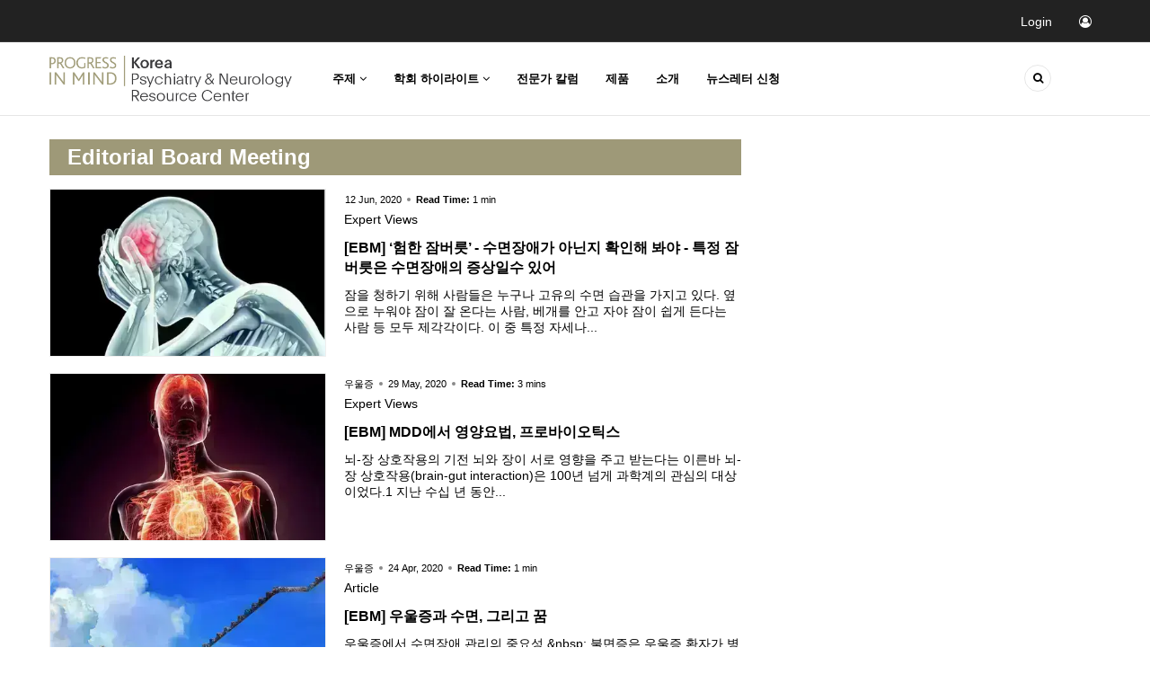

--- FILE ---
content_type: text/html; charset=UTF-8
request_url: https://korea.progress.im/en/detail-tag/editorial-board-meeting
body_size: 13997
content:
<!DOCTYPE html>
<html lang="en" dir="ltr" prefix="content: http://purl.org/rss/1.0/modules/content/  dc: http://purl.org/dc/terms/  foaf: http://xmlns.com/foaf/0.1/  og: http://ogp.me/ns#  rdfs: http://www.w3.org/2000/01/rdf-schema#  schema: http://schema.org/  sioc: http://rdfs.org/sioc/ns#  sioct: http://rdfs.org/sioc/types#  skos: http://www.w3.org/2004/02/skos/core#  xsd: http://www.w3.org/2001/XMLSchema# ">
    <head>
                <script id="CookieConsent" src="https://policy.app.cookieinformation.com/uc.js" data-culture="ko" type="text/javascript"></script>
    <meta charset="utf-8" />
<link rel="canonical" href="https://korea.progress.im/en/detail-tag/editorial-board-meeting" />
<meta name="Generator" content="Drupal 10 (https://www.drupal.org)" />
<meta name="MobileOptimized" content="width" />
<meta name="HandheldFriendly" content="true" />
<meta name="viewport" content="width=device-width, initial-scale=1.0" />
<meta name="google-site-verification" content="U-zfTdp8_6-T8HpreAK3JkQelvlpDCHMOYHfBYpmGhA" />
<link rel="icon" href="/sites/korea/files/australia_pim_favicon_1.ico" type="image/vnd.microsoft.icon" />
<link rel="alternate" hreflang="en" href="https://korea.progress.im/en/detail-tag/editorial-board-meeting" />

                <script>
            /// Google Tag Manager
            var progress_gtm = 'GTM-5LXXMG';
            //console.log("GTM:: "+progress_gtm);
            //console.log(Drupal.settings.hub.context.gtm);

            /*if (Drupal.settings.hub && Drupal.settings.hub.context && Drupal.settings.hub.context.gtm && Drupal.settings.hub.context.gtm !== null) {
             progress_gtm = Drupal.settings.hub.context.gtm;
             }*/

            (function (w, d, s, l, i) {
                w[l] = w[l] || [];
                w[l].push({'gtm.start': new Date().getTime(), event: 'gtm.js'});
                var f = d.getElementsByTagName(s)[0], j = d.createElement(s), dl = l != 'dataLayer' ? '&l=' + l : '';
                j.async = true;
                j.src = '//www.googletagmanager.com/gtm.js?id=' + i + dl;
                f.parentNode.insertBefore(j, f);
            })(window, document, 'script', 'dataLayer', progress_gtm);
          </script>
                <title>Editorial Board Meeting | Progress In Mind Korea</title>
        <link rel="stylesheet" media="all" href="/sites/korea/files/css/css_qm0bwdIxrHrIKe0Uaa4TytHtor-sOvIcmnIdBLMIUqQ.css?delta=0&amp;language=en&amp;theme=gavias_sancy&amp;include=eJxtjuEKgzAQg1-oti-yd5CrPaV4baW5uvXtpw5hjP0JSUjg45dKzKsLtW0klj_RLLRHwjiVrJx19C1K4Or-15YAVti5Xn2436A8dfcdLNaYbeCZmujPTIonGaD9AFjMVkRuqNMPJxYMKG3CY6knTSqB5BF9pdoNOpST8wQ2e-Qn3KX2GDXhN4WwWw0" />
<link rel="stylesheet" media="all" href="/sites/korea/files/css/css_iRg_jyd2F4E5ZJapU8wc860RryEtFh_mu7s9ign4Q5Q.css?delta=1&amp;language=en&amp;theme=gavias_sancy&amp;include=eJxtjuEKgzAQg1-oti-yd5CrPaV4baW5uvXtpw5hjP0JSUjg45dKzKsLtW0klj_RLLRHwjiVrJx19C1K4Or-15YAVti5Xn2436A8dfcdLNaYbeCZmujPTIonGaD9AFjMVkRuqNMPJxYMKG3CY6knTSqB5BF9pdoNOpST8wQ2e-Qn3KX2GDXhN4WwWw0" />
<link rel="stylesheet" media="all" href="//fonts.googleapis.com/css?family=Open+Sans:400,500,600,700" />
<link rel="stylesheet" media="all" href="/sites/korea/files/css/css_J2N6GdHdoP0G2WcvGNSI2IMN0PKLZ3IPvjsz9WYdDe8.css?delta=3&amp;language=en&amp;theme=gavias_sancy&amp;include=eJxtjuEKgzAQg1-oti-yd5CrPaV4baW5uvXtpw5hjP0JSUjg45dKzKsLtW0klj_RLLRHwjiVrJx19C1K4Or-15YAVti5Xn2436A8dfcdLNaYbeCZmujPTIonGaD9AFjMVkRuqNMPJxYMKG3CY6knTSqB5BF9pdoNOpST8wQ2e-Qn3KX2GDXhN4WwWw0" />

            <script type="application/json" data-drupal-selector="drupal-settings-json">{"path":{"baseUrl":"\/","pathPrefix":"en\/","currentPath":"taxonomy\/term\/925","currentPathIsAdmin":false,"isFront":false,"currentLanguage":"en"},"pluralDelimiter":"\u0003","suppressDeprecationErrors":true,"ajaxPageState":{"libraries":"[base64]","theme":"gavias_sancy","theme_token":null},"ajaxTrustedUrl":{"\/search-hq":true,"form_action_p_pvdeGsVG5zNF_XLGPTvYSKCf43t8qZYSwcfZl2uzM":true,"\/en\/user\/password\/update?ajax_form=1":true,"\/email-registration":true,"\/en\/email-registration?ajax_form=1":true,"\/en\/detail-tag\/editorial-board-meeting?ajax_form=1":true},"deepLink":{"valid":false},"external_link_popup":{"whitelist":"cookies","width":"85%","popups":[{"id":"default","name":"Default","status":true,"weight":10,"close":true,"title":"You Are Now Leaving This Site","body":"Would you like to leave this site?","labelyes":"OK","labelno":"Cancel","domains":"*","target":"_blank"}]},"trust_level":null,"country_detail":"PROGRESS-KR","hub_name":"Korea","pdf_slider_settings":0,"terms_service":null,"data":{"extlink":{"extTarget":true,"extTargetAppendNewWindowLabel":"(opens in a new window)","extTargetNoOverride":false,"extNofollow":false,"extTitleNoOverride":false,"extNoreferrer":true,"extFollowNoOverride":false,"extClass":"0","extLabel":"(link is external)","extImgClass":false,"extSubdomains":true,"extExclude":"","extInclude":"","extCssExclude":"","extCssInclude":"","extCssExplicit":"","extAlert":false,"extAlertText":"This link will take you to an external web site. We are not responsible for their content.","extHideIcons":false,"mailtoClass":"0","telClass":"","mailtoLabel":"(link sends email)","telLabel":"(link is a phone number)","extUseFontAwesome":false,"extIconPlacement":"append","extPreventOrphan":false,"extFaLinkClasses":"fa fa-external-link","extFaMailtoClasses":"fa fa-envelope-o","extAdditionalLinkClasses":"","extAdditionalMailtoClasses":"","extAdditionalTelClasses":"","extFaTelClasses":"fa fa-phone","whitelistedDomains":[],"extExcludeNoreferrer":""}},"layzy_load":"on","lanCode":"en","mediaelement":{"attachSitewide":0},"gavias_load_ajax_view":"\/en\/custom\/gavias_hook\/ajax_view","gavias_sancy":{"data_layer":{"site_lang":"en","page_title":{"#markup":"Editorial Board Meeting","#allowed_tags":["a","em","strong","cite","blockquote","code","ul","ol","li","dl","dt","dd"]},"page_category":"hub frontpage","content_id":"N\/A","content_type":"hub","content_sub_type":"N\/A","content_topic":"N\/A","content_treatment":"N\/A","hub":"Progress In Mind Korea","key_message":"N\/A","content_conference":"N\/A","content_tags":"N\/A","content_author":"b14","content_words":"0","content_length":"short","content_img":"no","content_vid":"no","content_lang":"en","publ_date":"N\/A","publ_days":"N\/A","guid":"anonymous","owaid":"N\/A","onekeyid":"N\/A","pimkey":"5a10aef4-e513-45fd-84c5-2c852daf00ad","global_specialty":"anonymous","global_profession":"anonymous","visitor_type":"anonymous","filter_type":"anonymous"}},"ajax":{"edit-forward--2":{"callback":[{},"registration_hub_signin_forward_form_ajax_validate"],"url":"\/en\/user\/password\/update?ajax_form=1","wrapper":"user-password-update-form","progress":{"type":"throbber","event":"click"},"event":"mousedown","keypress":true,"prevent":"click","httpMethod":"POST","dialogType":"ajax","submit":{"_triggering_element_name":"op","_triggering_element_value":"Login"}},"edit-back--2":{"callback":[{},"registration_hub_signin_form_second_back_submit"],"url":"\/en\/user\/password\/update?ajax_form=1","wrapper":"user-password-update-form","progress":{"type":"throbber","method":"replace","event":"click"},"event":"mousedown","keypress":true,"prevent":"click","httpMethod":"POST","dialogType":"ajax","submit":{"_triggering_element_name":"op","_triggering_element_value":"Back"}},"edit-forward":{"callback":[{},"hub_email_forward_form_ajax_submit"],"url":"\/en\/email-registration?ajax_form=1","wrapper":"hub-signin-form","progress":{"type":"throbber","method":"replace","event":"click"},"event":"mousedown","keypress":true,"prevent":"click","httpMethod":"POST","dialogType":"ajax","submit":{"_triggering_element_name":"op","_triggering_element_value":"Next"}},"edit-back":{"callback":[{},"hub_signin_form_back_submit"],"wrapper":"hub-signin-form","progress":{"type":"throbber","method":"replace","event":"click"},"event":"mousedown","keypress":true,"prevent":"click","url":"\/en\/detail-tag\/editorial-board-meeting?ajax_form=1","httpMethod":"POST","dialogType":"ajax","submit":{"_triggering_element_name":"op","_triggering_element_value":"Back"}}},"user":{"uid":0,"permissionsHash":"b28757652f9d947f656cd33e25ef7e7917c2904ac839265a27bc914ace44e50f"}}</script>
<script src="/sites/korea/files/js/js_qb0NjVuX0YHUSTjOqFq6sbGOCFmWOEzBAg5rkNBKE00.js?scope=header&amp;delta=0&amp;language=en&amp;theme=gavias_sancy&amp;include=[base64]"></script>


                
                <meta name="viewport" content="width=device-width, initial-scale=1.0, maximum-scale=1.0, user-scalable=no" />
                <link rel="stylesheet" href="https://korea.progress.im/themes/custom/gavias_sancy/css/custom.css" media="screen" />
                <link rel="stylesheet" href="https://korea.progress.im/themes/custom/gavias_sancy/css/update.css" media="screen" />
                                                                                                                                                    <link rel="stylesheet" href="https://korea.progress.im/themes/custom/gavias_sancy/css/custom-progress-korea.css" media="screen" />
                                                                                                                                                                <link rel="stylesheet" href="https://korea.progress.im/themes/custom/gavias_sancy/css/printstyles.css" media="print" />

                

                                    <style class="customize"> </style>
                

                
                                    
                                        
                </head>
                                <body class="gavias-content-builder layout-no-sidebars not-preloader layout-page-none body-background-dark path-taxonomy">
                                                        <!-- Google Tag Manager -->
                    <noscript>
                    <iframe src="//www.googletagmanager.com/ns.html?id=GTM-5LXXMG"height="0" width="0" style="display:none;visibility:hidden"></iframe>
                    </noscript>
                    <!-- End Google Tag Manager -->
                                      
                      <div class="dialog-off-canvas-main-canvas" data-off-canvas-main-canvas>
    <div class="body-page">
                 <header id="header" class="header-v2">
  
  <div class="topbar">
  <div class="container">
    <div class="row">

      <div class="topbar-left col-sm-8 col-xs-12">
              </div>

      <div class="topbar-right col-sm-4 col-xs-12">
        <div class="social-list">
                                                                                                                                                                   <a onclick="openUserProfile();" class="user-icon"><span>Login</span><i class="fa fa-user-circle-o"></i></a>
                            <div class="user-profile-popup">
                  <div class="container">
                      <div class="gb-login-form">
                        <form class="user-login-form" data-drupal-selector="user-login-form" action="/en/detail-tag/editorial-board-meeting" method="post" id="user-login-form" accept-charset="UTF-8">
  <div class="js-form-item form-item js-form-type-textfield form-item-name js-form-item-name">
      <label for="edit-name" class="js-form-required form-required">Username or email address</label>
        <input autocorrect="none" autocapitalize="none" spellcheck="false" autofocus="autofocus" autocomplete="username" placeholder="Username Or Email Address" data-drupal-selector="edit-name" aria-describedby="edit-name--description" type="text" id="edit-name" name="name" value="" size="60" maxlength="60" class="form-text required" required="required" aria-required="true" />

            <div id="edit-name--description" class="description">
      Enter your username or email address.
    </div>
  </div>
<div class="js-form-item form-item js-form-type-password form-item-pass js-form-item-pass">
      <label for="edit-pass" class="js-form-required form-required">Password</label>
        <input autocomplete="current-password" placeholder="Password" data-drupal-selector="edit-pass" type="password" id="edit-pass" name="pass" size="60" maxlength="128" class="form-text required" required="required" aria-required="true" />

        </div>
<input autocomplete="off" data-drupal-selector="form-zbuxfvzv8sdbmvoi6yzy2cs7yi2v9pywwdzxdxvkdkg" type="hidden" name="form_build_id" value="form-ZBUXFvZV8SdbmVoI6Yzy2cs7yI2V9pYwwDzxdXvKdKg" />
<input data-drupal-selector="edit-user-login-form" type="hidden" name="form_id" value="user_login_form" />
<div data-drupal-selector="edit-actions" class="form-actions js-form-wrapper form-wrapper" id="edit-actions--2"><input data-drupal-selector="edit-submit" type="submit" id="edit-submit--2" name="op" value="Log in" class="button js-form-submit form-submit" />
</div>

</form>

                                                <p><a href="/user/password">Request new password</a></p>
                        <!--<p><a href="/en/ko/form/registration-korea">Sign up for a personal login</a></p>-->

                      </div>
                  </div>
              </div>
                               </div>
      </div>
    </div>
  </div>
</div>

  <div class="header-bottom gv-sticky-menu">
    <div class="main-menu">
      <div class="container">
        <div class="header-main-inner">
          <div class="row">
            <div class="col-lg-3 col-md-3 col-xs-9">
                                <div>
    <div id="block-gavias-sancy-branding" class="clearfix site-branding block block-system block-system-branding-block no-title">
  
    
        <a href="https://korea.progress.im/en" title="Home" rel="home" class="site-branding-logo">
        
        <img src="/sites/korea/files/pim_logo_template_pim_korea_x2_1_0.png" alt="Home" />
        
    </a>
    </div>

  </div>

                  
            </div>
            <div class="col-lg-9 col-md-9 col-xs-3 area-main-menu">
              <div class="area-inner menu-hover">
                <div class="gva-offcanvas-inner">
                  <div class="close-offcanvas hidden-lg hidden-md"><a><i class="gv-icon-4"></i></a></div>
                                        <div>
    <nav role="navigation" aria-labelledby="block-progressinmindkorea-menu" id="block-progressinmindkorea" class="block block-menu navigation menu--menu-og-2309">
          
  
  <h2  class="visually-hidden block-title block-title" id="block-progressinmindkorea-menu"><span>Progress in Mind Korea</span></h2>
  
  <div class="block-content">
                 <div class="gva-navigation">

              <ul class="gva_menu gva_menu_main">
                                                    <li  class="menu-item menu-item--expanded">
        <a href="">
                    주제
                      <span class="icaret nav-plus nav-plus fa fa-angle-down"></span>
            
        </a>
          
                                <ul class="menu sub-menu">
                                                    <li  class="menu-item">
        <a href="/en/node/2319">
                    우울증
            
        </a>
          
              </li>
                                                <li  class="menu-item">
        <a href="/en/tag-landing/alzheimers-disease">
                    알츠하이머병
            
        </a>
          
              </li>
                                                <li  class="menu-item">
        <a href="/en/node/14202">
                    파킨슨병
            
        </a>
          
              </li>
        </ul>
  
              </li>
                                                <li  class="menu-item menu-item--expanded">
        <a href="">
                    학회 하이라이트
                      <span class="icaret nav-plus nav-plus fa fa-angle-down"></span>
            
        </a>
          
                                <ul class="menu sub-menu">
                                                    <li  class="menu-item">
        <a href="/en/node/14335">
                    ECNP 2023
            
        </a>
          
              </li>
                                                <li  class="menu-item">
        <a href="/en/node/14244">
                    EAN 2023
            
        </a>
          
              </li>
                                                <li  class="menu-item">
        <a href="/en/node/14235">
                    ECNP 2022
            
        </a>
          
              </li>
                                                <li  class="menu-item">
        <a href="/en/node/14236">
                    WPA 2022
            
        </a>
          
              </li>
                                                <li  class="menu-item">
        <a href="/en/node/13836">
                    EAN 2022
            
        </a>
          
              </li>
                                                <li  class="menu-item">
        <a href="/en/node/14237">
                    APA 2022
            
        </a>
          
              </li>
                                                <li  class="menu-item">
        <a href="/en/node/14238">
                    ADPD 2022
            
        </a>
          
              </li>
                                                <li  class="menu-item">
        <a href="/en/node/14239">
                    EAN 2019
            
        </a>
          
              </li>
                                                <li  class="menu-item">
        <a href="/en/node/14240">
                    AAIC 2019
            
        </a>
          
              </li>
                                                <li  class="menu-item">
        <a href="/en/node/14241">
                    ASCNP 2019
            
        </a>
          
              </li>
                                                <li  class="menu-item">
        <a href="/en/node/14242">
                    MDS 2019
            
        </a>
          
              </li>
                                                <li  class="menu-item">
        <a href="/en/node/14243">
                    PSYCH 2019
            
        </a>
          
              </li>
                                                <li  class="menu-item">
        <a href="/en/node/11818">
                    ECNP 2019
            
        </a>
          
              </li>
                                                <li  class="menu-item">
        <a href="/en/node/14245">
                    APA 2019
            
        </a>
          
              </li>
        </ul>
  
              </li>
                                                <li  class="menu-item">
        <a href="/en/node/14259">
                    전문가 칼럼
            
        </a>
          
              </li>
                                                <li  class="menu-item">
        <a href="/en/node/14183">
                    제품
            
        </a>
          
              </li>
                                                <li  class="menu-item">
        <a href="/en/node/14055">
                    소개 
            
        </a>
          
              </li>
                                                <li  class="menu-item">
        <a href="/en/form/newsletter">
                    뉴스레터 신청
            
        </a>
          
              </li>
        </ul>
  

</div>

        </div>  
</nav>

  </div>

                    
                                  </div>
                
                <div id="menu-bar" class="menu-bar mobile hidden-lg hidden-md">
                  <span class="one"></span>
                  <span class="two"></span>
                  <span class="three"></span>
                </div>

                
                                  <div class="gva-search-region search-region">
                    <span class="icon"><i class="fa fa-search"></i></span>
                    <div class="search-content">
                      <a class="close"><i class="gv-icon-4"></i></a> 
                      <div class="content-inner"> 
                          <div>
    <div class="search-block-form block block-search container-inline" data-drupal-selector="search-block-form" id="block-searchform" role="search">
  
    
      <form action="/search-hq" method="get" id="search-block-form" accept-charset="UTF-8" class="search-form search-block-form">
  <div class="js-form-item form-item js-form-type-search form-item-keys js-form-item-keys form-no-label">
      <label for="edit-keys" class="visually-hidden">Search</label>
        <input title="Enter the terms you wish to search for." data-drupal-selector="edit-keys" type="search" id="edit-keys" name="keys" value="" size="15" maxlength="128" class="form-search" />

        </div>
<div data-drupal-selector="edit-actions" class="form-actions js-form-wrapper form-wrapper" id="edit-actions--3"><input class="search-form__submit button js-form-submit form-submit" data-drupal-selector="edit-submit" type="submit" id="edit-submit--3" value="Search" />
</div>

</form>

  </div>

  </div>

                      </div>
                    </div>  
                  </div>
                               
              </div>   
            </div>
          </div>
        </div>  
      </div>
    </div>
  </div>
   
</header>
	
      


<div class="clearfix"></div>

  <div class="before_content area">
    <div class="container">
      <div class="row">
        <div class="col-xs-12">
            <div>
    <div data-drupal-messages-fallback class="hidden"></div>

  </div>

          </div>
      </div>
    </div>
  </div>

<div class="clearfix"></div>
   	<div role="main" class="main main-page">	
		<div id="content" class="content content-full">
			<div class="container">	
				
<div class="content-main-inner">
	<div class="row">
		
				 

		<div id="page-main-content" class="main-content col-md-12 col-xs-12">
						<div class="main-content-inner">
				
									<div class="content-top">
						  <div>
    
<!-- <button type="button" class="btn btn-info btn-lg"  data-toggle="modal" data-target="#HCPDisclaimer">HCP Disclaimer</button>
<!-- HCP disclaimer Modal -->
    <div class="modal fade" id="HCPDisclaimer" role="dialog" data-backdrop="static" data-keyboard="false">
        <div class="modal-dialog modal-dialog-centered">        
            <!-- Modal content-->        
            <div class="modal-content">
                <div class="container">  
                    <div class="modal-header text-center modal-theme">
                        <h1>            <div class="field field--name-field-title field--type-string field--label-hidden field__item">의료전문의이십니까?</div>
      </h1>
                    </div>         
                    <div class="modal-body">
                        <p>            <div class="field field--name-body field--type-text-with-summary field--label-hidden field__item"><p>저희 사이트는 의료전문의를 위해 제공됩니다. 귀하가 의료전문의가 아님에도 가입을 진행하실 경우, 그로 인해 발생하는 손해에 대한 법적 책임은 귀하에게 있으며, 한국룬드벡은 법적 책임을 부담하지 않음을 알립니다</p>

<p class="footer-warning hidden">죄송합니다. 국내 관련 규정에 따라 보건의료 전문가가 아닌 분은 Progress in Mind Korea에 접근할 수 없습니다. 보건의료 전문가이시라면, 이전 페이지로 돌아가셔서 보건의료 전문가이심에 동의하신 뒤 가입을 진행해주시기 바랍니다.</p>
</div>
      </p>
                    </div>
                    <div class="modal-footer text-center">
                        <div class="footer-button-container">
                            <a class="btn btn-primary" id="accept-cookies" href="/en">네</a>
                            <a class="btn btn-primary-alt" id="decline-cookies" href="">아니오</a>
                        </div>
                    </div>
                </div>
            </div>       
        </div>
    </div>

<!-- <button type="button" class="btn btn-info btn-lg"  data-toggle="modal" data-target="#HCPDisclaimer">HCP Disclaimer</button>
<!-- HCP disclaimer Modal -->
    <div class="modal fade" id="siteLeaveModal" role="dialog" data-backdrop="static" data-keyboard="false">
        <div class="modal-dialog modal-dialog-centered">        
            <!-- Modal content-->        
            <div class="modal-content">
                <div class="container">  
                    <div class="modal-header text-center">
                        <h1>            <div class="field field--name-field-title field--type-string field--label-hidden field__item">N/A</div>
      </h1>
                    </div>         
                    <div class="modal-body text-center">
                        <p class="text-center">            <div class="field field--name-body field--type-text-with-summary field--label-hidden field__item"><p>N/A</p></div>
      </p>
                    </div>
                    <div class="modal-footer text-center">
                        <a class="btn btn-primary" href=""></a>
                        <a class="btn btn-primary-alt" href=""></a>
                    </div>
                </div>
            </div>       
        </div>
    </div>

  </div>

					</div>
				
									<div class="content-main">
						  <div>
    <div id="block-gaviascontentbuilderdetailtag" class="block block-gavias-content-builder block-gavias-content-builder-blockgavias-content-builder-block____8 no-title">
  
    
      <div class="content block-content">
      <div class="gavias-blockbuilder-content">
   
  						<div class="gbb-row-wrapper">
		  			  	<div class=" gbb-row  bg-size-cover "  style="" >
		    	<div class="bb-inner ">  
		      	<div class="bb-container container">
			        	<div class="row">
			          	<div class="row-wrapper clearfix">
										<div  class="gsc-column col-lg-8 col-md-8 col-sm-12 col-xs-12  ">
	      <div class="column-inner  bg-size-cover  " >
	         <div class="column-content-inner">
	           <div><div class="widget block clearfix gsc-block-view  gsc-block-drupal block-view title-align-left  text-dark  remove-margin-off remove-margin-post-off" ><div class="block-content"><div class="views-element-container"><div class="bordered-article-list js-view-dom-id-a020c946f59adf5eccf9c6dad95fff7bf5d998afcaff66b0f9d226395d9f6f32">
  
  
  

      <header>
      Editorial Board Meeting
    </header>
  
  
  

  <div data-drupal-views-infinite-scroll-content-wrapper class="views-infinite-scroll-content-wrapper clearfix"><div class="item-list list-views">
    <ul>
          <li class="view-list-item" >
<div data-history-node-id="6458" about="/en/content/ebm-%E2%80%98%ED%97%98%ED%95%9C-%EC%9E%A0%EB%B2%84%EB%A6%87%E2%80%99-%EC%88%98%EB%A9%B4%EC%9E%A5%EC%95%A0%EA%B0%80-%EC%95%84%EB%8B%8C%EC%A7%80-%ED%99%95%EC%9D%B8%ED%95%B4-%EB%B4%90%EC%95%BC-%ED%8A%B9%EC%A0%95-%EC%9E%A0%EB%B2%84%EB%A6%87%EC%9D%80-%EC%88%98%EB%A9%B4%EC%9E%A5%EC%95%A0%EC%9D%98-%EC%A6%9D%EC%83%81%EC%9D%BC%EC%88%98-%EC%9E%88%EC%96%B4" class="node node--type-content node--view-mode-article-content node--view-mode-teaser-5 clearfix post-block" data-content-title = "[EBM] ‘험한 잠버릇’ - 수면장애가 아닌지 확인해 봐야 - 특정 잠버릇은 수면장애의 증상일수 있어">
    <div class="post-thumbnail">
                                        <a href="/en/content/ebm-%E2%80%98%ED%97%98%ED%95%9C-%EC%9E%A0%EB%B2%84%EB%A6%87%E2%80%99-%EC%88%98%EB%A9%B4%EC%9E%A5%EC%95%A0%EA%B0%80-%EC%95%84%EB%8B%8C%EC%A7%80-%ED%99%95%EC%9D%B8%ED%95%B4-%EB%B4%90%EC%95%BC-%ED%8A%B9%EC%A0%95-%EC%9E%A0%EB%B2%84%EB%A6%87%EC%9D%80-%EC%88%98%EB%A9%B4%EC%9E%A5%EC%95%A0%EC%9D%98-%EC%A6%9D%EC%83%81%EC%9D%BC%EC%88%98-%EC%9E%88%EC%96%B4"><img src="/system/files/styles/medium_3/private/jambeoreusimiji.jpg.webp?itok=CvF4tOJf"></a>
                            
                <div class="icons-format">
                                                                        </div>
            </div>
                    <div class="post-content">
        <div class="post-meta">
            <span class="post-categories"><a href="/en/content/ebm-%E2%80%98%ED%97%98%ED%95%9C-%EC%9E%A0%EB%B2%84%EB%A6%87%E2%80%99-%EC%88%98%EB%A9%B4%EC%9E%A5%EC%95%A0%EA%B0%80-%EC%95%84%EB%8B%8C%EC%A7%80-%ED%99%95%EC%9D%B8%ED%95%B4-%EB%B4%90%EC%95%BC-%ED%8A%B9%EC%A0%95-%EC%9E%A0%EB%B2%84%EB%A6%87%EC%9D%80-%EC%88%98%EB%A9%B4%EC%9E%A5%EC%95%A0%EC%9D%98-%EC%A6%9D%EC%83%81%EC%9D%BC%EC%88%98-%EC%9E%88%EC%96%B4" rel="bookmark" class="article-link">
                                                    
    
                                    </a>
            </span>
            <span class="post-created  empty_category "><a href="/en/content/ebm-%E2%80%98%ED%97%98%ED%95%9C-%EC%9E%A0%EB%B2%84%EB%A6%87%E2%80%99-%EC%88%98%EB%A9%B4%EC%9E%A5%EC%95%A0%EA%B0%80-%EC%95%84%EB%8B%8C%EC%A7%80-%ED%99%95%EC%9D%B8%ED%95%B4-%EB%B4%90%EC%95%BC-%ED%8A%B9%EC%A0%95-%EC%9E%A0%EB%B2%84%EB%A6%87%EC%9D%80-%EC%88%98%EB%A9%B4%EC%9E%A5%EC%95%A0%EC%9D%98-%EC%A6%9D%EC%83%81%EC%9D%BC%EC%88%98-%EC%9E%88%EC%96%B4" class="article-link" class="article-link">12&nbsp;Jun,&nbsp;2020</a></span>
            <span class="bookmark">
                
            </span>
                                                                                                                                                    <span class='read_time_label'><b>Read Time: </b> <span class="time_span"> 1 min </span></span>
                                                                                                                                                    </div>
                    <div class="post-meta post-meta-type">
                <span class="article_type">
                    <a href="/en/content/ebm-%E2%80%98%ED%97%98%ED%95%9C-%EC%9E%A0%EB%B2%84%EB%A6%87%E2%80%99-%EC%88%98%EB%A9%B4%EC%9E%A5%EC%95%A0%EA%B0%80-%EC%95%84%EB%8B%8C%EC%A7%80-%ED%99%95%EC%9D%B8%ED%95%B4-%EB%B4%90%EC%95%BC-%ED%8A%B9%EC%A0%95-%EC%9E%A0%EB%B2%84%EB%A6%87%EC%9D%80-%EC%88%98%EB%A9%B4%EC%9E%A5%EC%95%A0%EC%9D%98-%EC%A6%9D%EC%83%81%EC%9D%BC%EC%88%98-%EC%9E%88%EC%96%B4" class="article-link">                Expert Views

    </a>
                </span>
            </div>
                            <h3 class="post-title"><a href="/en/content/ebm-%E2%80%98%ED%97%98%ED%95%9C-%EC%9E%A0%EB%B2%84%EB%A6%87%E2%80%99-%EC%88%98%EB%A9%B4%EC%9E%A5%EC%95%A0%EA%B0%80-%EC%95%84%EB%8B%8C%EC%A7%80-%ED%99%95%EC%9D%B8%ED%95%B4-%EB%B4%90%EC%95%BC-%ED%8A%B9%EC%A0%95-%EC%9E%A0%EB%B2%84%EB%A6%87%EC%9D%80-%EC%88%98%EB%A9%B4%EC%9E%A5%EC%95%A0%EC%9D%98-%EC%A6%9D%EC%83%81%EC%9D%BC%EC%88%98-%EC%9E%88%EC%96%B4" rel="bookmark">
<span>[EBM] ‘험한 잠버릇’ - 수면장애가 아닌지 확인해 봐야 - 특정 잠버릇은 수면장애의 증상일수 있어</span>
</a></h3>
                                                                <div class="post-body"><a href="/en/content/ebm-%E2%80%98%ED%97%98%ED%95%9C-%EC%9E%A0%EB%B2%84%EB%A6%87%E2%80%99-%EC%88%98%EB%A9%B4%EC%9E%A5%EC%95%A0%EA%B0%80-%EC%95%84%EB%8B%8C%EC%A7%80-%ED%99%95%EC%9D%B8%ED%95%B4-%EB%B4%90%EC%95%BC-%ED%8A%B9%EC%A0%95-%EC%9E%A0%EB%B2%84%EB%A6%87%EC%9D%80-%EC%88%98%EB%A9%B4%EC%9E%A5%EC%95%A0%EC%9D%98-%EC%A6%9D%EC%83%81%EC%9D%BC%EC%88%98-%EC%9E%88%EC%96%B4" class="article-link">            잠을 청하기 위해 사람들은 누구나 고유의 수면 습관을 가지고 있다. 옆으로 누워야 잠이 잘 온다는 사람, 베개를 안고 자야 잠이 쉽게 든다는 사람 등 모두 제각각이다. 이 중 특정 자세나...</a></div>
                                </div>
</div>

</li>
          <li class="view-list-item" >
<div data-history-node-id="6037" lang="ko" about="/ko/content/ebm-mdd%EC%97%90%EC%84%9C-%EC%98%81%EC%96%91%EC%9A%94%EB%B2%95-%ED%94%84%EB%A1%9C%EB%B0%94%EC%9D%B4%EC%98%A4%ED%8B%B1%EC%8A%A4" class="node node--type-content node--view-mode-article-content node--view-mode-teaser-5 clearfix post-block" data-content-title = "[EBM] MDD에서 영양요법, 프로바이오틱스">
    <div class="post-thumbnail">
                                        <a href="/ko/content/ebm-mdd%EC%97%90%EC%84%9C-%EC%98%81%EC%96%91%EC%9A%94%EB%B2%95-%ED%94%84%EB%A1%9C%EB%B0%94%EC%9D%B4%EC%98%A4%ED%8B%B1%EC%8A%A4"><img src="/system/files/styles/medium_3/private/image_529.jpg.webp?itok=xVw3_hkL"></a>
                            
                <div class="icons-format">
                                                                        </div>
            </div>
                    <div class="post-content">
        <div class="post-meta">
            <span class="post-categories"><a href="/ko/content/ebm-mdd%EC%97%90%EC%84%9C-%EC%98%81%EC%96%91%EC%9A%94%EB%B2%95-%ED%94%84%EB%A1%9C%EB%B0%94%EC%9D%B4%EC%98%A4%ED%8B%B1%EC%8A%A4" rel="bookmark" class="article-link">
                                                      우울증
    
                                    </a>
            </span>
            <span class="post-created "><a href="/ko/content/ebm-mdd%EC%97%90%EC%84%9C-%EC%98%81%EC%96%91%EC%9A%94%EB%B2%95-%ED%94%84%EB%A1%9C%EB%B0%94%EC%9D%B4%EC%98%A4%ED%8B%B1%EC%8A%A4" class="article-link" class="article-link">29&nbsp;May,&nbsp;2020</a></span>
            <span class="bookmark">
                
            </span>
                                                                                                                                                    <span class='read_time_label'><b>Read Time: </b> <span class="time_span"> 3 mins </span></span>
                                                                                                                                                    </div>
                    <div class="post-meta post-meta-type">
                <span class="article_type">
                    <a href="/ko/content/ebm-mdd%EC%97%90%EC%84%9C-%EC%98%81%EC%96%91%EC%9A%94%EB%B2%95-%ED%94%84%EB%A1%9C%EB%B0%94%EC%9D%B4%EC%98%A4%ED%8B%B1%EC%8A%A4" class="article-link">                Expert Views

    </a>
                </span>
            </div>
                            <h3 class="post-title"><a href="/ko/content/ebm-mdd%EC%97%90%EC%84%9C-%EC%98%81%EC%96%91%EC%9A%94%EB%B2%95-%ED%94%84%EB%A1%9C%EB%B0%94%EC%9D%B4%EC%98%A4%ED%8B%B1%EC%8A%A4" rel="bookmark">
<span>[EBM] MDD에서 영양요법, 프로바이오틱스</span>
</a></h3>
                                                                <div class="post-body"><a href="/ko/content/ebm-mdd%EC%97%90%EC%84%9C-%EC%98%81%EC%96%91%EC%9A%94%EB%B2%95-%ED%94%84%EB%A1%9C%EB%B0%94%EC%9D%B4%EC%98%A4%ED%8B%B1%EC%8A%A4" class="article-link">            뇌-장 상호작용의 기전
뇌와 장이 서로 영향을 주고 받는다는 이른바 뇌-장 상호작용(brain-gut interaction)은 100년 넘게 과학계의 관심의 대상이었다.1 지난 수십 년 동안...</a></div>
                                </div>
</div>

</li>
          <li class="view-list-item" >
<div data-history-node-id="6308" lang="ko" about="/ko/content/ebm-%EC%9A%B0%EC%9A%B8%EC%A6%9D%EA%B3%BC-%EC%88%98%EB%A9%B4-%EA%B7%B8%EB%A6%AC%EA%B3%A0-%EA%BF%88" class="node node--type-content node--view-mode-article-content node--view-mode-teaser-5 clearfix post-block" data-content-title = "[EBM] 우울증과 수면, 그리고 꿈">
    <div class="post-thumbnail">
                                        <a href="/ko/content/ebm-%EC%9A%B0%EC%9A%B8%EC%A6%9D%EA%B3%BC-%EC%88%98%EB%A9%B4-%EA%B7%B8%EB%A6%AC%EA%B3%A0-%EA%BF%88"><img src="/system/files/styles/medium_3/private/colourbox7101838_0.jpg.webp?itok=O_pnUd6H"></a>
                            
                <div class="icons-format">
                                                                        </div>
            </div>
                    <div class="post-content">
        <div class="post-meta">
            <span class="post-categories"><a href="/ko/content/ebm-%EC%9A%B0%EC%9A%B8%EC%A6%9D%EA%B3%BC-%EC%88%98%EB%A9%B4-%EA%B7%B8%EB%A6%AC%EA%B3%A0-%EA%BF%88" rel="bookmark" class="article-link">
                                                      우울증
    
                                    </a>
            </span>
            <span class="post-created "><a href="/ko/content/ebm-%EC%9A%B0%EC%9A%B8%EC%A6%9D%EA%B3%BC-%EC%88%98%EB%A9%B4-%EA%B7%B8%EB%A6%AC%EA%B3%A0-%EA%BF%88" class="article-link" class="article-link">24&nbsp;Apr,&nbsp;2020</a></span>
            <span class="bookmark">
                
            </span>
                                                                                                                                                    <span class='read_time_label'><b>Read Time: </b> <span class="time_span"> 1 min </span></span>
                                                                                                                                                    </div>
                    <div class="post-meta post-meta-type">
                <span class="article_type">
                    <a href="/ko/content/ebm-%EC%9A%B0%EC%9A%B8%EC%A6%9D%EA%B3%BC-%EC%88%98%EB%A9%B4-%EA%B7%B8%EB%A6%AC%EA%B3%A0-%EA%BF%88" class="article-link">                Article

    </a>
                </span>
            </div>
                            <h3 class="post-title"><a href="/ko/content/ebm-%EC%9A%B0%EC%9A%B8%EC%A6%9D%EA%B3%BC-%EC%88%98%EB%A9%B4-%EA%B7%B8%EB%A6%AC%EA%B3%A0-%EA%BF%88" rel="bookmark">
<span>[EBM] 우울증과 수면, 그리고 꿈</span>
</a></h3>
                                                                <div class="post-body"><a href="/ko/content/ebm-%EC%9A%B0%EC%9A%B8%EC%A6%9D%EA%B3%BC-%EC%88%98%EB%A9%B4-%EA%B7%B8%EB%A6%AC%EA%B3%A0-%EA%BF%88" class="article-link">            우울증에서 수면장애 관리의 중요성 &amp;nbsp;
불면증은 우울증 환자가 병원을 찾는 흔한 이유 중 하나이다. 불면증은 주요우울장애 진단 기준에 포함되며, 실제로 우울증 환자의 80-90%가...</a></div>
                                </div>
</div>

</li>
          <li class="view-list-item" >
<div data-history-node-id="5870" lang="ko" about="/ko/content/ebm-%EC%83%81%EC%8B%A4%EA%B3%BC-%EC%95%A0%EB%8F%84%EC%97%90-%EB%8C%80%ED%95%9C-%EC%9D%B4%ED%95%B4" class="node node--type-content node--view-mode-article-content node--view-mode-teaser-5 clearfix post-block" data-content-title = "[EBM] 상실과 애도에 대한 이해">
    <div class="post-thumbnail">
                                        <a href="/ko/content/ebm-%EC%83%81%EC%8B%A4%EA%B3%BC-%EC%95%A0%EB%8F%84%EC%97%90-%EB%8C%80%ED%95%9C-%EC%9D%B4%ED%95%B4"><img src="/system/files/styles/medium_3/private/colourbox9477300_3.jpg.webp?itok=V6_H8eIL"></a>
                            
                <div class="icons-format">
                                                                        </div>
            </div>
                    <div class="post-content">
        <div class="post-meta">
            <span class="post-categories"><a href="/ko/content/ebm-%EC%83%81%EC%8B%A4%EA%B3%BC-%EC%95%A0%EB%8F%84%EC%97%90-%EB%8C%80%ED%95%9C-%EC%9D%B4%ED%95%B4" rel="bookmark" class="article-link">
                                                    
    
                                    </a>
            </span>
            <span class="post-created  empty_category "><a href="/ko/content/ebm-%EC%83%81%EC%8B%A4%EA%B3%BC-%EC%95%A0%EB%8F%84%EC%97%90-%EB%8C%80%ED%95%9C-%EC%9D%B4%ED%95%B4" class="article-link" class="article-link">10&nbsp;Apr,&nbsp;2020</a></span>
            <span class="bookmark">
                
            </span>
                                                                                                                                                    <span class='read_time_label'><b>Read Time: </b> <span class="time_span"> 1 min </span></span>
                                                                                                                                                    </div>
                    <div class="post-meta post-meta-type">
                <span class="article_type">
                    <a href="/ko/content/ebm-%EC%83%81%EC%8B%A4%EA%B3%BC-%EC%95%A0%EB%8F%84%EC%97%90-%EB%8C%80%ED%95%9C-%EC%9D%B4%ED%95%B4" class="article-link">                Article

    </a>
                </span>
            </div>
                            <h3 class="post-title"><a href="/ko/content/ebm-%EC%83%81%EC%8B%A4%EA%B3%BC-%EC%95%A0%EB%8F%84%EC%97%90-%EB%8C%80%ED%95%9C-%EC%9D%B4%ED%95%B4" rel="bookmark">
<span>[EBM] 상실과 애도에 대한 이해</span>
</a></h3>
                                                                <div class="post-body"><a href="/ko/content/ebm-%EC%83%81%EC%8B%A4%EA%B3%BC-%EC%95%A0%EB%8F%84%EC%97%90-%EB%8C%80%ED%95%9C-%EC%9D%B4%ED%95%B4" class="article-link">            누구나 살면서 사랑하는 사람과 헤어지는 경험을 합니다. 첫사랑과의 이별, 가족의 사망, 친구의 자살, 자녀의 독립 등 인생에서 상실은 피할 수 없는 경험입니다. 이중에서도 사별은 죽음이 갖는...</a></div>
                                </div>
</div>

</li>
          <li class="view-list-item" >
<div data-history-node-id="5833" about="/en/content/ebm-apathy%EB%AC%B4%EA%B0%90%EB%8F%99%EC%9D%98-%EC%9D%B4%ED%95%B4%EC%99%80-%EC%A0%91%EA%B7%BC" class="node node--type-content node--view-mode-article-content node--view-mode-teaser-5 clearfix post-block" data-content-title = "[EBM] Apathy(무감동)의 이해와 접근">
    <div class="post-thumbnail">
                                        <a href="/en/content/ebm-apathy%EB%AC%B4%EA%B0%90%EB%8F%99%EC%9D%98-%EC%9D%B4%ED%95%B4%EC%99%80-%EC%A0%91%EA%B7%BC"><img src="/system/files/styles/medium_3/private/istock-1064027420_wecompress.com__1.jpg.webp?itok=I8v3bbqP"></a>
                            
                <div class="icons-format">
                                                                        </div>
            </div>
                    <div class="post-content">
        <div class="post-meta">
            <span class="post-categories"><a href="/en/content/ebm-apathy%EB%AC%B4%EA%B0%90%EB%8F%99%EC%9D%98-%EC%9D%B4%ED%95%B4%EC%99%80-%EC%A0%91%EA%B7%BC" rel="bookmark" class="article-link">
                                            Mental Health
                                    </a>
            </span>
            <span class="post-created "><a href="/en/content/ebm-apathy%EB%AC%B4%EA%B0%90%EB%8F%99%EC%9D%98-%EC%9D%B4%ED%95%B4%EC%99%80-%EC%A0%91%EA%B7%BC" class="article-link" class="article-link">20&nbsp;Mar,&nbsp;2020</a></span>
            <span class="bookmark">
                
            </span>
                                                                                                                                                    <span class='read_time_label'><b>Read Time: </b> <span class="time_span"> 1 min </span></span>
                                                                                                                                                    </div>
                    <div class="post-meta post-meta-type">
                <span class="article_type">
                    <a href="/en/content/ebm-apathy%EB%AC%B4%EA%B0%90%EB%8F%99%EC%9D%98-%EC%9D%B4%ED%95%B4%EC%99%80-%EC%A0%91%EA%B7%BC" class="article-link">                Article

    </a>
                </span>
            </div>
                            <h3 class="post-title"><a href="/en/content/ebm-apathy%EB%AC%B4%EA%B0%90%EB%8F%99%EC%9D%98-%EC%9D%B4%ED%95%B4%EC%99%80-%EC%A0%91%EA%B7%BC" rel="bookmark">
<span>[EBM] Apathy(무감동)의 이해와 접근</span>
</a></h3>
                                                                <div class="post-body"><a href="/en/content/ebm-apathy%EB%AC%B4%EA%B0%90%EB%8F%99%EC%9D%98-%EC%9D%B4%ED%95%B4%EC%99%80-%EC%A0%91%EA%B7%BC" class="article-link">            Apathy (무감동)이란?
Apathy라는 용어를 생소하게 느끼는 이들도 많다. 정신의학적인 개념이나 정의에 앞서 “무관심, 무표정, 무반응, 무덤덤” 정도의 표현이라면 어느 정도 고개가...</a></div>
                                </div>
</div>

</li>
          <li class="view-list-item" >
<div data-history-node-id="5748" about="/en/content/ebm-%EB%85%B8%EC%9D%B8%EC%9D%98-%EC%82%AC%ED%9A%8C%EC%A0%81-%EC%A7%80%EC%A7%80%EC%99%80-%EC%9A%B0%EC%9A%B8%EC%9D%98-%EA%B4%80%EB%A0%A8%EC%84%B1" class="node node--type-content node--view-mode-article-content node--view-mode-teaser-5 clearfix post-block" data-content-title = "[EBM] 노인의 사회적 지지와 우울의 관련성">
    <div class="post-thumbnail">
                                        <a href="/en/content/ebm-%EB%85%B8%EC%9D%B8%EC%9D%98-%EC%82%AC%ED%9A%8C%EC%A0%81-%EC%A7%80%EC%A7%80%EC%99%80-%EC%9A%B0%EC%9A%B8%EC%9D%98-%EA%B4%80%EB%A0%A8%EC%84%B1"><img src="/system/files/styles/medium_3/private/colourbox17851105_0.jpg.webp?itok=er_UOMOB"></a>
                            
                <div class="icons-format">
                                                                        </div>
            </div>
                    <div class="post-content">
        <div class="post-meta">
            <span class="post-categories"><a href="/en/content/ebm-%EB%85%B8%EC%9D%B8%EC%9D%98-%EC%82%AC%ED%9A%8C%EC%A0%81-%EC%A7%80%EC%A7%80%EC%99%80-%EC%9A%B0%EC%9A%B8%EC%9D%98-%EA%B4%80%EB%A0%A8%EC%84%B1" rel="bookmark" class="article-link">
                                                      Depression
    
                                    </a>
            </span>
            <span class="post-created "><a href="/en/content/ebm-%EB%85%B8%EC%9D%B8%EC%9D%98-%EC%82%AC%ED%9A%8C%EC%A0%81-%EC%A7%80%EC%A7%80%EC%99%80-%EC%9A%B0%EC%9A%B8%EC%9D%98-%EA%B4%80%EB%A0%A8%EC%84%B1" class="article-link" class="article-link">28&nbsp;Feb,&nbsp;2020</a></span>
            <span class="bookmark">
                
            </span>
                                                                                                                                                    <span class='read_time_label'><b>Read Time: </b> <span class="time_span"> 1 min </span></span>
                                                                                                                                                    </div>
                    <div class="post-meta post-meta-type">
                <span class="article_type">
                    <a href="/en/content/ebm-%EB%85%B8%EC%9D%B8%EC%9D%98-%EC%82%AC%ED%9A%8C%EC%A0%81-%EC%A7%80%EC%A7%80%EC%99%80-%EC%9A%B0%EC%9A%B8%EC%9D%98-%EA%B4%80%EB%A0%A8%EC%84%B1" class="article-link">                Article

    </a>
                </span>
            </div>
                            <h3 class="post-title"><a href="/en/content/ebm-%EB%85%B8%EC%9D%B8%EC%9D%98-%EC%82%AC%ED%9A%8C%EC%A0%81-%EC%A7%80%EC%A7%80%EC%99%80-%EC%9A%B0%EC%9A%B8%EC%9D%98-%EA%B4%80%EB%A0%A8%EC%84%B1" rel="bookmark">
<span>[EBM] 노인의 사회적 지지와 우울의 관련성</span>
</a></h3>
                                                                <div class="post-body"><a href="/en/content/ebm-%EB%85%B8%EC%9D%B8%EC%9D%98-%EC%82%AC%ED%9A%8C%EC%A0%81-%EC%A7%80%EC%A7%80%EC%99%80-%EC%9A%B0%EC%9A%B8%EC%9D%98-%EA%B4%80%EB%A0%A8%EC%84%B1" class="article-link">            노인 우울증의 중요성 
최근 들어 사회적 관계가 건강에 미치는 영향에 대해서 관심이 높아지고 있다. 최근의 메타 분석 연구에서는 사회적 지지의 결핍이 높은 사망률과 관련이 있으며, 그 위험성이...</a></div>
                                </div>
</div>

</li>
          <li class="view-list-item" >
<div data-history-node-id="5691" about="/en/content/ebm-%EC%9A%B0%EC%9A%B8%EC%A6%9D%EA%B3%BC-%EA%B8%B0%EC%96%B5%EB%A0%A5%EC%9D%98-%EA%B4%80%EA%B3%84-%EC%B9%98%EB%A7%A4-vs-%EA%B0%80%EC%84%B1%EC%B9%98%EB%A7%A4" class="node node--type-content node--view-mode-article-content node--view-mode-teaser-5 clearfix post-block" data-content-title = "[EBM] 우울증과 기억력의 관계: 치매 vs. 가성치매">
    <div class="post-thumbnail">
                                        <a href="/en/content/ebm-%EC%9A%B0%EC%9A%B8%EC%A6%9D%EA%B3%BC-%EA%B8%B0%EC%96%B5%EB%A0%A5%EC%9D%98-%EA%B4%80%EA%B3%84-%EC%B9%98%EB%A7%A4-vs-%EA%B0%80%EC%84%B1%EC%B9%98%EB%A7%A4"><img src="/system/files/styles/medium_3/private/colourbox16100797_0.jpg.webp?itok=BrSNEO27"></a>
                            
                <div class="icons-format">
                                                                        </div>
            </div>
                    <div class="post-content">
        <div class="post-meta">
            <span class="post-categories"><a href="/en/content/ebm-%EC%9A%B0%EC%9A%B8%EC%A6%9D%EA%B3%BC-%EA%B8%B0%EC%96%B5%EB%A0%A5%EC%9D%98-%EA%B4%80%EA%B3%84-%EC%B9%98%EB%A7%A4-vs-%EA%B0%80%EC%84%B1%EC%B9%98%EB%A7%A4" rel="bookmark" class="article-link">
                                                      Alzheimer&#039;s Disease
    
                                    </a>
            </span>
            <span class="post-created "><a href="/en/content/ebm-%EC%9A%B0%EC%9A%B8%EC%A6%9D%EA%B3%BC-%EA%B8%B0%EC%96%B5%EB%A0%A5%EC%9D%98-%EA%B4%80%EA%B3%84-%EC%B9%98%EB%A7%A4-vs-%EA%B0%80%EC%84%B1%EC%B9%98%EB%A7%A4" class="article-link" class="article-link">07&nbsp;Feb,&nbsp;2020</a></span>
            <span class="bookmark">
                
            </span>
                                                                                                                                                    <span class='read_time_label'><b>Read Time: </b> <span class="time_span"> 1 min </span></span>
                                                                                                                                                    </div>
                    <div class="post-meta post-meta-type">
                <span class="article_type">
                    <a href="/en/content/ebm-%EC%9A%B0%EC%9A%B8%EC%A6%9D%EA%B3%BC-%EA%B8%B0%EC%96%B5%EB%A0%A5%EC%9D%98-%EA%B4%80%EA%B3%84-%EC%B9%98%EB%A7%A4-vs-%EA%B0%80%EC%84%B1%EC%B9%98%EB%A7%A4" class="article-link">                Article

    </a>
                </span>
            </div>
                            <h3 class="post-title"><a href="/en/content/ebm-%EC%9A%B0%EC%9A%B8%EC%A6%9D%EA%B3%BC-%EA%B8%B0%EC%96%B5%EB%A0%A5%EC%9D%98-%EA%B4%80%EA%B3%84-%EC%B9%98%EB%A7%A4-vs-%EA%B0%80%EC%84%B1%EC%B9%98%EB%A7%A4" rel="bookmark">
<span>[EBM] 우울증과 기억력의 관계: 치매 vs. 가성치매</span>
</a></h3>
                                                                <div class="post-body"><a href="/en/content/ebm-%EC%9A%B0%EC%9A%B8%EC%A6%9D%EA%B3%BC-%EA%B8%B0%EC%96%B5%EB%A0%A5%EC%9D%98-%EA%B4%80%EA%B3%84-%EC%B9%98%EB%A7%A4-vs-%EA%B0%80%EC%84%B1%EC%B9%98%EB%A7%A4" class="article-link">            우울증과 인지기능 이상 &amp;nbsp;&amp;nbsp;
우울증은 정서 조절의 이상이 주 증상인 질환이지만, 많은 우울증 환자들은 주의집중력의 저하, 판단의 어려움, 기억력 저하 같은 인지기능 이상을...</a></div>
                                </div>
</div>

</li>
          <li class="view-list-item" >
<div data-history-node-id="5556" lang="ko" about="/ko/content/ebm-%EC%8A%A4%ED%8A%B8%EB%A0%88%EC%8A%A4%EB%A1%9C-%EB%B0%9C%EB%B3%91%EB%90%98%EB%8A%94-%EB%8C%80%ED%91%9C%EC%A0%81%EC%9D%B8-%EC%A0%95%EC%8B%A0%EC%A7%88%ED%99%98" class="node node--type-content node--view-mode-article-content node--view-mode-teaser-5 clearfix post-block" data-content-title = "[EBM] 스트레스로 발병되는 대표적인 정신질환">
    <div class="post-thumbnail">
                                        <a href="/ko/content/ebm-%EC%8A%A4%ED%8A%B8%EB%A0%88%EC%8A%A4%EB%A1%9C-%EB%B0%9C%EB%B3%91%EB%90%98%EB%8A%94-%EB%8C%80%ED%91%9C%EC%A0%81%EC%9D%B8-%EC%A0%95%EC%8B%A0%EC%A7%88%ED%99%98"><img src="/system/files/styles/medium_3/private/colourbox12605205_0.jpg.webp?itok=EbbRIaKH"></a>
                            
                <div class="icons-format">
                                                                        </div>
            </div>
                    <div class="post-content">
        <div class="post-meta">
            <span class="post-categories"><a href="/ko/content/ebm-%EC%8A%A4%ED%8A%B8%EB%A0%88%EC%8A%A4%EB%A1%9C-%EB%B0%9C%EB%B3%91%EB%90%98%EB%8A%94-%EB%8C%80%ED%91%9C%EC%A0%81%EC%9D%B8-%EC%A0%95%EC%8B%A0%EC%A7%88%ED%99%98" rel="bookmark" class="article-link">
                                            Mental Health
                                    </a>
            </span>
            <span class="post-created "><a href="/ko/content/ebm-%EC%8A%A4%ED%8A%B8%EB%A0%88%EC%8A%A4%EB%A1%9C-%EB%B0%9C%EB%B3%91%EB%90%98%EB%8A%94-%EB%8C%80%ED%91%9C%EC%A0%81%EC%9D%B8-%EC%A0%95%EC%8B%A0%EC%A7%88%ED%99%98" class="article-link" class="article-link">31&nbsp;Jan,&nbsp;2020</a></span>
            <span class="bookmark">
                
            </span>
                                                                                                                                                    <span class='read_time_label'><b>Read Time: </b> <span class="time_span"> 1 min </span></span>
                                                                                                                                                    </div>
                    <div class="post-meta post-meta-type">
                <span class="article_type">
                    <a href="/ko/content/ebm-%EC%8A%A4%ED%8A%B8%EB%A0%88%EC%8A%A4%EB%A1%9C-%EB%B0%9C%EB%B3%91%EB%90%98%EB%8A%94-%EB%8C%80%ED%91%9C%EC%A0%81%EC%9D%B8-%EC%A0%95%EC%8B%A0%EC%A7%88%ED%99%98" class="article-link">                Article

    </a>
                </span>
            </div>
                            <h3 class="post-title"><a href="/ko/content/ebm-%EC%8A%A4%ED%8A%B8%EB%A0%88%EC%8A%A4%EB%A1%9C-%EB%B0%9C%EB%B3%91%EB%90%98%EB%8A%94-%EB%8C%80%ED%91%9C%EC%A0%81%EC%9D%B8-%EC%A0%95%EC%8B%A0%EC%A7%88%ED%99%98" rel="bookmark">
<span>[EBM] 스트레스로 발병되는 대표적인 정신질환</span>
</a></h3>
                                                                <div class="post-body"><a href="/ko/content/ebm-%EC%8A%A4%ED%8A%B8%EB%A0%88%EC%8A%A4%EB%A1%9C-%EB%B0%9C%EB%B3%91%EB%90%98%EB%8A%94-%EB%8C%80%ED%91%9C%EC%A0%81%EC%9D%B8-%EC%A0%95%EC%8B%A0%EC%A7%88%ED%99%98" class="article-link">            정신질환의 원인으로 작용하는 스트레스 
정신질환의 원인은 일반적으로 생물학적, 심리적, 사회적 원인으로 나눌 수 있다. 정신질환은 유전적 요인 등 선천적 요인과 함께 다양하고 복잡한 환경...</a></div>
                                </div>
</div>

</li>
      </ul>
</div>
</div>

    
<ul class="js-pager__items pager" data-drupal-views-infinite-scroll-pager>
  <li class="pager__item">
    <a class="button" href="?page=1" title="Load more items" rel="next">Load More</a>
  </li>
</ul>


  
  

  
  
</div>
</div>
</div></div></div>	         </div>
	         	      </div>
	    </div>
	   							</div>
	     	 			</div>
    				</div>
  				</div>  
			  			</div>  
		</div>
		  
 </div> 

    </div>
  </div>
<div id="block-b14theme-system-main" class="block block-system block-system-main-block no-title">
  
    
      <div class="content block-content">
      <div about="/en/detail-tag/editorial-board-meeting">
  
    
  
</div>

    </div>
  </div>

  </div>

					</div>
				
							</div>

		</div>

		<!-- Sidebar Left -->
				<!-- End Sidebar Left -->

		<!-- Sidebar Right -->
				<!-- End Sidebar Right -->
		
	</div>
</div>


			</div>
		</div>			
	</div>
    	  
  <div class="area after_content">
    <div class="container-fw">
        <div class="content-inner">
           <div>
    <div class="modal fade hero-banner-show hcpOverlay" id="HCPoverlay" role="dialog" data-backdrop="static" data-keyboard="false">
    <div class="modal-dialog modal-dialog-centered">
        <!-- Modal content-->
        <div class="modal-content">
            <div class="container">
                <div class="modal-header text-center">
                    <h1>            <div class="field field--name-field-title field--type-string field--label-hidden field__item">Progress in Mind Korea</div>
      </h1>
                    <h1>            <div class="field field--name-field-confirmation-message field--type-text-long field--label-hidden field__item"><p>HCP 접근 확인이 요구됨</p></div>
      </h1>
                </div>
                <div class="modal-body">
                    <p></p>

                                            <p>            <div class="field field--name-field-link-landing field--type-link field--label-hidden field__item"><a href="https://progress.im/en">If you are not located in Korea click here.</a></div>
      </p>
                     

                    <p></p>

                </div>
                <div class="modal-footer text-center">
                                            <a class="btn btn-primary" id="modal-register" href="#">신규 가입하기</a>
                        <a class="btn btn-primary-alt" id="modal-signup" href="#">이메일로 로그인</a>
                                    </div>
                     
            </div>
        </div>
    </div>
</div>

  </div>

        </div>
      </div>
  </div>

	   
	    
<footer id="footer" class="footer">
  <div class="footer-inner">
         <div class="footer-top">
        <div class="container">
          <div class="row">
            <div class="col-xs-12">
              <div class="before-footer clearfix area">
                    <div>
    <div id="block-footernote" class="block block-block-content block-block-contenta17a4591-3654-4f0f-9d38-02cee0f36cb9 no-title">
  
    
      <div class="content block-content">
                  <div class="field field--name-body field--type-text-with-summary field--label-hidden field__item"><p style="margin-top:15px;">본 웹사이트의 정보는 룬드벡이 제공합니다</p>
</div>
      
    </div>
  </div>

  </div>

              </div>
            </div>
          </div>     
        </div>   
      </div> 
          
     <div class="footer-center">
        <div class="container">      
           <div class="row">
                              <div class="footer-first col-lg-4 col-md-4 col-sm-12 col-xs-12 column">
                    <div>
    <div id="block-broughttoyouby" class="block block-block-content block-block-content6439c32c-fec5-4d17-afdf-d6fce1ee698f no-title">
  
    
      <div class="content block-content">
                  <div class="field field--name-body field--type-text-with-summary field--label-hidden field__item"><div class="block block-block-content">
<h2 class="block-title"><span>BROUGHT TO YOU BY</span></h2>

<div class="content block-content">
<div class="contact-info"><span class="description"><a href="https://www.lundbeck.com/kr"><img alt="Lundbeck" data-entity-type="file" data-entity-uuid="f1e0ea22-d580-490a-8b51-1bf4aa4666f1" src="/sites/default/files/inline-images/lundbeck%40x2.png" /></a> </span></div>

<div class="contact-info"><span class="description"><span>© 2021 Copyright by Lundbeck Korea. All rights reserved.</span> </span></div>
</div>
</div>
</div>
      
    </div>
  </div>

  </div>

                </div> 
              
                             <div class="footer-second col-lg-4 col-md-4 col-sm-12 col-xs-12 column">
                    <div>
    <div id="block-progressinmindkorea-2" class="block block-block-content block-block-content8eff0cdd-656c-45af-a91e-925407113ceb no-title">
  
    
      <div class="content block-content">
                  <div class="field field--name-body field--type-text-with-summary field--label-hidden field__item"><h2 class="block-title"><span><font style="vertical-align: inherit;"><font style="vertical-align: inherit;">PROGRESS IN MIND KOREA</font></font></span></h2>

<div class="content block-content" style="font-size:13px;">
<div class="field field--name-body field--type-text-with-summary field--label-hidden field__item">
<p><a href="https://www.lundbeck.com/kr/data-privacy-policy-korea"><font style="vertical-align: inherit;"><font style="vertical-align: inherit;">한국룬드벡 개인정보 처리방침 및 홈페이지 개인정보 처리방침</font></font></a></p>

<p><a href="/ko/content/progress-mind-서비스-이용약관"><font style="vertical-align: inherit;"><font style="vertical-align: inherit;">Progress in Mind 서비스 이용약관</font></font></a></p>

<p><a class="outlink" href="http://cookies"><font style="vertical-align: inherit;"><font style="vertical-align: inherit;">쿠키 처리방침</font></font></a></p>

<div class="address">
<p style="font-size:13px;"><font style="vertical-align: inherit;"><font style="vertical-align: inherit;">Lundbeck Korea Co., Ltd. </font><font style="vertical-align: inherit;">19F, Korea AD Culture Center | </font><font style="vertical-align: inherit;">137,</font></font></p>

<p><font style="vertical-align: inherit;"><font style="vertical-align: inherit;">Olympic-ro 35-gil | </font><font style="vertical-align: inherit;">Songpa-gu | </font><font style="vertical-align: inherit;">05510 | </font><font style="vertical-align: inherit;">Seoul | </font><font style="vertical-align: inherit;">Korea.</font></font></p>

<p><font style="vertical-align: inherit;"><font style="vertical-align: inherit;">Phone +82 2 431 6600 | </font><font style="vertical-align: inherit;">Fax +82 2 431 6886</font></font></p>
</div>
</div>
</div>
</div>
      
    </div>
  </div>

  </div>

                </div> 
              
                              <div class="footer-third col-lg-4 col-md-4 col-sm-12 col-xs-12 column">
                    <div>
    <div id="block-subscribenewsletter" class="block block-block-content block-block-contentf8b12bc5-1a8c-42cb-b09c-97fc8bab2756">
  
      <h2 class="block-title" ><span>subscribe newsletter</span></h2>
    
      <div class="content block-content">
                  <div class="field field--name-body field--type-text-with-summary field--label-hidden field__item"><p><a href="/form/newsletter">뉴스레터 신청</a></p></div>
      
    </div>
  </div>

  </div>

                </div> 
              
                         </div>   
        </div>
    </div>  

    
  </div>   

      <div class="copyright">
      <div class="container">
        <div class="copyright-inner">
              <div>
    <div id="block-copyright" class="block block-block-content block-block-contentaec417e3-d33d-4b4f-a0b9-9af56de53a09 no-title">
  
    
      <div class="content block-content">
                  <div class="field field--name-body field--type-text-with-summary field--label-hidden field__item"><p class="text-center">All rights reserved. The products discussed herein may have different labeling in different countries.</p>

<p class="text-center">This information - including product information - is intended only for residents of the Republic of Korea.</p>
</div>
      
    </div>
  </div>

  </div>

        </div>   
      </div>   
    </div>
   
</footer>

	
	<form action="https://progressinmind.tv/api/registro" method="POST" class="hidden" id="pim_tv_form_header">
	  <input type="hidden" name="firstName" id="tvfname" value="">
	  <input type="hidden" name="lastName" id="tvlname" value="">
	  <input type="hidden" name="Id" id="tvuid"  value="">
	  <input type="hidden" name="Specialty" id="tvspecialty" value="">
	  <input type="hidden" name="Country" id="tvcountry" value="">
	  <input type="hidden" name="City" id="tvcity" value="">
	  <input type="hidden" name="Profession" id="tvprofession" value="">
	  <input type="hidden" name="Email" id="tvemail" value="test@gmail.com">
	  <input type="button" value="Know More" class="pim_tv_btn post_frm_pim_tv" style="display:none;">
    </form>
	<i class="fa fa-arrow-circle-up scrollTop" aria-hidden="true"></i>
</div>
  </div>

                    
                    <div id="hub-signin-form"><form class="hub-signin-form" data-drupal-selector="hub-signin-form" action="/email-registration" method="post" id="hub-signin-form" accept-charset="UTF-8">
  <div class="modal fade user-form hcp-register" id="HCPOwaRegister" role="dialog" data-backdrop="static" data-keyboard="false">
    <div class="modal-dialog modal-dialog-centered">
        <!-- Modal content-->
        <div class="modal-content text-center">
            <div class="container">
                <div class="modal-header text-center user-register">
                    <h4>Register as a health care professional</h4>
                </div>
                <div class="modal-header text-center user-signup">
                    <h4>Login as a registered health care professional</h4>
                </div>
                <div class="modal-body text-center">
                    <p>Please enter your email to continue</p>
                    <div>
                        <form class="modal-user-login">
                            <div class="form-group row">
                                <div class="col-md-8 col-md-offset-2">
                                    <div class="js-form-item form-item js-form-type-textfield form-item-hub-email js-form-item-hub-email form-no-label">
        <input data-drupal-selector="edit-hub-email" type="text" id="edit-hub-email" name="hub_email" value="" size="60" maxlength="128" placeholder="Enter your email" class="form-text required" required="required" aria-required="true" />

        </div>

                                     <i id="clear" class="fa fa-remove"></i>
                                </div>
                            </div>
                        </form>
                    </div>
                                          <p class="space-above text-bold">By submitting this form you agree that your email is sent to a third party for validation.</p>
                      <p><a href="https://www.owa-secure.com/sso/login?_flowId=cgu-webflow&amp;locale=ko" target="_blank"> Read the full terms and conditions here.</a></p>
                                    </div>

                <div class="modal-footer text-center">
                    <input class="back-btn btn btn-primary button js-form-submit form-submit" data-drupal-selector="edit-back" type="submit" id="edit-back" name="op" value="Back" />

                    <input class="submit-btn btn btn-primary btn-primary-alt button js-form-submit form-submit" data-drupal-selector="edit-forward" type="submit" id="edit-forward" name="op" value="Next" />


                    <input autocomplete="off" data-drupal-selector="form-kfrf4zdaxkpvojaewufqgyxifyzx-25hfiucanhzxce" type="hidden" name="form_build_id" value="form-KfrF4ZdAXKpvOJAEwufQGYxiFYzx_25hFIUcAnHZxcE" />

                    
                    <input data-drupal-selector="edit-hub-signin-form" type="hidden" name="form_id" value="hub_signin_form" />

                    

                    <!--<button type="button" class="btn btn-primary" >Back</button>
                    <button type="button" class="btn btn-primary-alt" data-dismiss="modal">Next</button>-->
                </div>
            </div>
        </div>
    </div>
</div>

</form>
</div>
                                                        <script src="/sites/korea/files/js/js_MEDpWvW2MzT_BlFNoZBCuqoMnq5g6b1TDeg3tNtwrGw.js?scope=footer&amp;delta=0&amp;language=en&amp;theme=gavias_sancy&amp;include=[base64]"></script>

                                                                                
                                        </body>
                    </html>


--- FILE ---
content_type: text/css
request_url: https://korea.progress.im/themes/custom/gavias_sancy/css/custom-progress-korea.css
body_size: -287
content:
.progress-korea .banner-cta{
    background: #282d63;
    display: block;
}


--- FILE ---
content_type: text/css
request_url: https://korea.progress.im/themes/custom/gavias_sancy/css/printstyles.css
body_size: 196
content:
@media print {
    #toolbar-bar, #toolbar-administration, #toolbar-item-administration-tray, #footer, #header,.related-posts, #menu-bar,.gva-search-region , #block-gavias-sancy-local-tasks{
      display: none;
    }
    footer a[href]::after{
      content:none;
      display: none;
    }   
    .sidebar-right.theiaStickySidebar::before,.sidebar-right.theiaStickySidebar::after{
      display: none;
    }
    .sidebar-right.theiaStickySidebar .block-social-sharing-buttons-block{
      display: none;
    }
    .sidebar-right.theiaStickySidebar{
      min-height: 0 !important; 
    }
    .sidebar-right.theiaStickySidebar .theiaStickySidebar{
      position: static !important;
      transform: none !important;
    }
    .sidebar-right .block-views-blockcategories-post-block-2 a[href]::after { 
      content: "";
      display: none; 
    }
    .print-video-content{
      display: block;
    }
    blockquote { 
      border : none;
      border-left : 5px solid #272a5f;
      font-size:14px; 
      line-height:22px;
      margin:30px 0;
      padding:14px 23px;
    }
     
    ul{
      text-align:left;
      list-style-position:inside;
      margin: 0 auto;
      width:90%;
    }
    .fa.fa-arrow-circle-up.scrollTop{
      display: none;
    }
  }